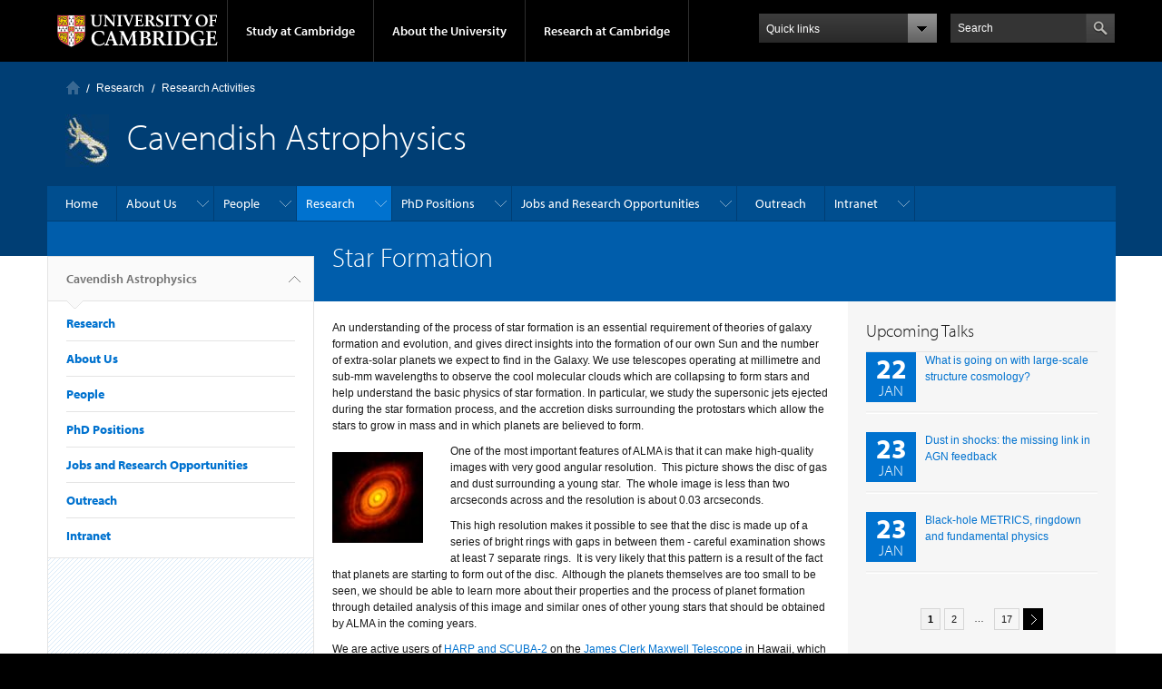

--- FILE ---
content_type: text/html; charset=utf-8
request_url: https://www.astro.phy.cam.ac.uk/research/research-activities/star-formation
body_size: 12101
content:
<!DOCTYPE html>

<html xmlns="http://www.w3.org/1999/xhtml" lang="en"
      dir="ltr" 
  xmlns:content="http://purl.org/rss/1.0/modules/content/"
  xmlns:dc="http://purl.org/dc/terms/"
  xmlns:foaf="http://xmlns.com/foaf/0.1/"
  xmlns:og="http://ogp.me/ns#"
  xmlns:rdfs="http://www.w3.org/2000/01/rdf-schema#"
  xmlns:sioc="http://rdfs.org/sioc/ns#"
  xmlns:sioct="http://rdfs.org/sioc/types#"
  xmlns:skos="http://www.w3.org/2004/02/skos/core#"
  xmlns:xsd="http://www.w3.org/2001/XMLSchema#" class="no-js">

<head>

  <meta http-equiv="Content-Type" content="text/html; charset=utf-8" />
<meta http-equiv="X-UA-Compatible" content="IE=edge" />
<link rel="shortcut icon" href="https://www.astro.phy.cam.ac.uk/profiles/cambridge/themes/cambridge_theme/favicon.ico" type="image/vnd.microsoft.icon" />
<link rel="apple-touch-icon" href="https://www.astro.phy.cam.ac.uk/profiles/cambridge/themes/cambridge_theme/apple-touch-icon.png" type="image/png" />
<meta name="description" content="An understanding of the process of star formation is an essential requirement of theories of galaxy formation and evolution, and gives direct insights into the formation of our own Sun and the number of extra-solar planets we expect to find in the Galaxy." />
<meta name="generator" content="Drupal 7 (https://www.drupal.org)" />
<link rel="canonical" href="https://www.astro.phy.cam.ac.uk/research/research-activities/star-formation" />
<link rel="shortlink" href="https://www.astro.phy.cam.ac.uk/node/250" />
<meta name="dcterms.title" content="Star Formation" />
<meta name="dcterms.creator" content="Administrator" />
<meta name="dcterms.description" content="An understanding of the process of star formation is an essential requirement of theories of galaxy formation and evolution, and gives direct insights into the formation of our own Sun and the number of extra-solar planets we expect to find in the Galaxy." />
<meta name="dcterms.date" content="2015-02-26T14:34+00:00" />
<meta name="dcterms.type" content="Text" />
<meta name="dcterms.format" content="text/html" />
<meta name="dcterms.identifier" content="https://www.astro.phy.cam.ac.uk/research/research-activities/star-formation" />

  <title>Star Formation | Cavendish Astrophysics</title>

  <meta name="viewport" content="width=device-width, initial-scale=1.0"/>

  <link type="text/css" rel="stylesheet" href="https://www.astro.phy.cam.ac.uk/sites/default/files/css/css_xE-rWrJf-fncB6ztZfd2huxqgxu4WO-qwma6Xer30m4.css" media="all" />
<link type="text/css" rel="stylesheet" href="https://www.astro.phy.cam.ac.uk/sites/default/files/css/css_P5X0XpKHTEtTapd1lwh0UBSv6-AmcLZIAlHEhsz7Niw.css" media="all" />
<link type="text/css" rel="stylesheet" href="https://www.astro.phy.cam.ac.uk/sites/default/files/css/css_pkzqE4MkAksqW3L1t6uBJ4k2F_Ln6YYitmVOLbsIsnI.css" media="all" />
<link type="text/css" rel="stylesheet" href="https://www.astro.phy.cam.ac.uk/sites/default/files/css/css_TZBLxdg3N2UduQtOE2dgRSFMCkFG-NWJk6_hB1tAgag.css" media="all" />
<link type="text/css" rel="stylesheet" href="https://www.astro.phy.cam.ac.uk/sites/default/files/css/css_tOrivnvnIfcYEjhaEkFUof8YUq8Q0RKAUsumFxLMfsE.css" media="all" />

  <script type="text/javascript" src="//use.typekit.com/hyb5bko.js"></script>
  <script type="text/javascript">try {
      Typekit.load();
    } catch (e) {
    }</script>
  <script type="text/javascript">document.documentElement.className += " js";</script>

</head>

<body class="html not-front not-logged-in no-sidebars page-node page-node- page-node-250 node-type-page campl-theme-1" >

<!--[if lt IE 7]>
<div class="lt-ie9 lt-ie8 lt-ie7">
<![endif]-->
<!--[if IE 7]>
<div class="lt-ie9 lt-ie8">
<![endif]-->
<!--[if IE 8]>
<div class="lt-ie9">
<![endif]-->

<a href="#page-content" class="campl-skipTo">skip to content</a>

<noscript aria-hidden="true"><iframe src="https://www.googletagmanager.com/ns.html?id=GTM-55Z5753D" height="0" width="0" style="display:none;visibility:hidden"></iframe></noscript>


<div class="campl-row campl-global-header">
  <div class="campl-wrap clearfix">
    <div class="campl-header-container campl-column8" id="global-header-controls">
      <a href="https://www.cam.ac.uk" class="campl-main-logo">
        <img alt="University of Cambridge" src="/profiles/cambridge/themes/cambridge_theme/images/interface/main-logo-small.png"/>
      </a>

      <ul class="campl-unstyled-list campl-horizontal-navigation campl-global-navigation clearfix">
        <li>
          <a href="#study-with-us">Study at Cambridge</a>
        </li>
        <li>
          <a href="#about-the-university">About the University</a>
        </li>
        <li>
          <a href="https://www.cam.ac.uk/research?ucam-ref=global-header" class="campl-no-drawer">Research at Cambridge</a>
        </li>
      </ul>
    </div>

    <div class="campl-column2">
      <div class="campl-quicklinks">
      </div>
    </div>

    <div class="campl-column2">

      <div class="campl-site-search" id="site-search-btn">

        <label for="header-search" class="hidden">Search site</label>

        <div class="campl-search-input">
          <form action="https://search.cam.ac.uk/web" method="get">
            <input id="header-search" type="text" title="Search" name="query" value="" placeholder="Search"/>

            
            <input type="image" alt="Search" class="campl-search-submit"
                   src="/profiles/cambridge/themes/cambridge_theme/images/interface/btn-search-header.png"/>
          </form>
        </div>
      </div>

    </div>
  </div>
</div>
<div class="campl-row campl-global-header campl-search-drawer">
  <div class="campl-wrap clearfix">
    <form class="campl-site-search-form" id="site-search-container" action="https://search.cam.ac.uk/web" method="get">
      <div class="campl-search-form-wrapper clearfix">
        <input type="text" class="text" title="Search" name="query" value="" placeholder="Search"/>

        
        <input type="image" alt="Search" class="campl-search-submit"
               src="/profiles/cambridge/themes/cambridge_theme/images/interface/btn-search.png"/>
      </div>
    </form>
  </div>
</div>

<div class="campl-row campl-global-navigation-drawer">

  <div class="campl-wrap clearfix">
    <div class="campl-column12 campl-home-link-container">
      <a href="">Home</a>
    </div>
  </div>
  <div class="campl-wrap clearfix">
    <div class="campl-column12 campl-global-navigation-mobile-list campl-global-navigation-list">
      <div class="campl-global-navigation-outer clearfix" id="study-with-us">
        <ul class="campl-unstyled-list campl-global-navigation-header-container ">
          <li><a href="https://www.cam.ac.uk/study-at-cambridge?ucam-ref=global-header">Study at Cambridge</a></li>
        </ul>
        <div class="campl-column4">
          <ul
            class="campl-global-navigation-container campl-unstyled-list campl-global-navigation-secondary-with-children">
            <li>
              <a href="https://www.undergraduate.study.cam.ac.uk/?ucam-ref=global-header">Undergraduate</a>
              <ul class="campl-global-navigation-tertiary campl-unstyled-list">
                <li>
                  <a href="https://www.undergraduate.study.cam.ac.uk/courses?ucam-ref=global-header">Undergraduate courses</a>
                </li>
                <li>
                  <a href="https://www.undergraduate.study.cam.ac.uk/applying?ucam-ref=global-header">Applying</a>
                </li>
                <li>
                  <a href="https://www.undergraduate.study.cam.ac.uk/events?ucam-ref=global-header">Events and open days</a>
                </li>
                <li>
                  <a href="https://www.undergraduate.study.cam.ac.uk/finance?ucam-ref=global-header">Fees and finance</a>
                </li>
              </ul>
            </li>
          </ul>
        </div>
        <div class="campl-column4">
          <ul
            class="campl-global-navigation-container campl-unstyled-list campl-global-navigation-secondary-with-children">
            <li>
              <a href="https://www.postgraduate.study.cam.ac.uk/?ucam-ref=global-header">Postgraduate</a>
              <ul class="campl-global-navigation-tertiary campl-unstyled-list">
                <li>
                  <a href="https://www.postgraduate.study.cam.ac.uk/courses?ucam-ref=global-header">Postgraduate courses</a>
                </li>
                <li>
                  <a href="https://www.postgraduate.study.cam.ac.uk/application-process/how-do-i-apply?ucam-ref=global-header">How to apply</a>
		</li>
                <li>
                  <a href="https://www.postgraduate.study.cam.ac.uk/events?ucam-ref=global-header">Postgraduate events</a>
                </li>		      
                <li>
		  <a href="https://www.postgraduate.study.cam.ac.uk/funding?ucam-ref=global-header">Fees and funding</a>
		</li>
              </ul>
            </li>
          </ul>
        </div>
        <div class="campl-column4">
          <ul class="campl-global-navigation-container campl-unstyled-list last">
            <li>
              <a href="https://www.internationalstudents.cam.ac.uk/?ucam-ref=global-header">International
                students</a>
            </li>
            <li>
              <a href="https://www.ice.cam.ac.uk/?ucam-ref=global-header">Continuing education</a>
            </li>
            <li>
              <a href="https://www.epe.admin.cam.ac.uk/?ucam-ref=global-header">Executive and professional education</a>
            </li>
            <li>
              <a href="https://www.educ.cam.ac.uk/?ucam-ref=global-header">Courses in education</a>
            </li>
          </ul>
        </div>
      </div>

      <div class="campl-global-navigation-outer clearfix" id="about-the-university">
        <ul class="campl-global-navigation-header-container campl-unstyled-list">
          <li><a href="https://www.cam.ac.uk/about-the-university?ucam-ref=global-header">About the University</a></li>
        </ul>
        <div class="campl-column4">
          <ul class="campl-global-navigation-container campl-unstyled-list">
            <li>
              <a href="https://www.cam.ac.uk/about-the-university/how-the-university-and-colleges-work?ucam-ref=global-header">How the
                University and Colleges work</a>
            </li>
            <li>
              <a href="https://www.cam.ac.uk/about-the-university/term-dates-and-calendars?ucam-ref=global-header">Term dates and calendars</a>
            </li>
            <li>
              <a href="https://www.cam.ac.uk/about-the-university/history?ucam-ref=global-header">History</a>
            </li>
            <li>
              <a href="https://map.cam.ac.uk/?ucam-ref=global-header">Map</a>
            </li>
            <li>
              <a href="https://www.cam.ac.uk/about-the-university/visiting-the-university?ucam-ref=global-header">Visiting the University</a>
            </li>
          </ul>
        </div>
        <div class="campl-column4">
          <ul class="campl-global-navigation-container campl-unstyled-list">
            <li>
              <a href="https://www.cam.ac.uk/about-the-university/annual-reports?ucam-ref=global-header">Annual reports</a>
            </li>
            <li>
              <a href="https://www.equality.admin.cam.ac.uk/?ucam-ref=global-header">Equality and diversity</a>
            </li>
            <li>
              <a href="https://www.cam.ac.uk/news?ucam-ref=global-header">News</a>
            </li>
            <li>
              <a href="https://www.cam.ac.uk/a-global-university?ucam-ref=global-header">A global university</a>
            </li>
          </ul>
        </div>
        <div class="campl-column4">
          <ul class="campl-global-navigation-container campl-unstyled-list">
            <li>
              <a href="https://www.admin.cam.ac.uk/whatson/?ucam-ref=global-header">Events</a>
            </li>
            <li>
              <a href="https://www.cam.ac.uk/public-engagement?ucam-ref=global-header">Public engagement</a>
            </li>
            <li>
              <a href="https://www.jobs.cam.ac.uk/">Jobs</a>
            </li>
            <li>
              <a href="https://www.philanthropy.cam.ac.uk/?ucam-ref=global-header">Give to Cambridge</a>
            </li>
          </ul>
        </div>
      </div>

      <div class="campl-global-navigation-outer clearfix" id="our-research">
        <ul class="campl-global-navigation-header-container campl-unstyled-list">
          <li><a href="">Research at Cambridge</a></li>
        </ul>
      </div>
    </div>

    <ul class="campl-unstyled-list campl-quicklinks-list campl-global-navigation-container ">
      <li>
        <a href="https://www.cam.ac.uk/for-staff?ucam-ref=global-quick-links">For staff</a>
      </li>
      <li>
        <a href="https://www.cambridgestudents.cam.ac.uk/?ucam-ref=global-quick-links">For Cambridge students</a>
      </li>
      <li>
        <a href="https://www.alumni.cam.ac.uk/?ucam-ref=global-quick-links">For alumni</a>
      </li>
	  <li>
        <a href="https://www.research-operations.admin.cam.ac.uk/?ucam-ref=global-quick-links">For our researchers</a>
      </li>
      <li>
        <a href="https://www.cam.ac.uk/business-and-enterprise?ucam-ref=global-quick-links">Business and enterprise</a>
      </li>
      <li>
        <a href="https://www.cam.ac.uk/colleges-and-departments?ucam-ref=global-quick-links">Colleges &amp; departments</a>
      </li>
	  <li>
        <a href="https://www.cam.ac.uk/email-and-phone-search?ucam-ref=global-quick-links">Email &amp; phone search</a>
      </li>
      <li>
        <a href="https://www.philanthropy.cam.ac.uk/?ucam-ref=global-quick-links">Give to Cambridge</a>
      </li>
      <li>
        <a href="https://www.libraries.cam.ac.uk/?ucam-ref=global-quick-links">Libraries</a>
      </li>
      <li>
        <a href="https://www.museums.cam.ac.uk/?ucam-ref=global-quick-links">Museums &amp; collections</a>
      </li>
    </ul>
  </div>
</div>

<div class="campl-row campl-page-header campl-section-page">
  <div class="campl-wrap clearfix">
    <div class="campl-column12">
      <div class="campl-content-container campl-co-branding-container">

        <div class="campl-breadcrumb" id="breadcrumb"><ul class="campl-unstyled-list campl-horizontal-navigation clearfix"><li class="first-child"><a href="/" class="campl-home ir">Home</a></li><li><a href="/research">Research</a></li><li><a href="/research/research-activities">Research Activities</a></li></ul></div>
                          
                  <img src="https://www.astro.phy.cam.ac.uk/sites/default/files/crocodile.jpg" class="campl-co-branding-logo" alt=""/>
        
                  <p class="campl-page-title">
                  Cavendish Astrophysics                            </p>
        
        
      </div>
    </div>
  </div>
</div>

  <div class="campl-row campl-page-header">
    <div class="campl-wrap">
        <div class="region region-horizontal-navigation">
    <div id="block-menu-block-1" class="block block-menu-block">

  
  
  
  <div>
    <div class="menu-block-wrapper menu-block-1 menu-name-main-menu parent-mlid-0 menu-level-1">
  <div class="campl-wrap clearfix campl-local-navigation"><div class="campl-local-navigation-container"><ul class="campl-unstyled-list"><li class="first leaf menu-mlid-289"><a href="/">Home</a></li>
<li class="expanded menu-mlid-5451"><a href="/about">About Us</a><ul class="campl-unstyled-list local-dropdown-menu"><li class="first collapsed menu-mlid-5451"><a href="/about">About Us overview</a></li>
<li class="expanded menu-mlid-5453"><a href="/about/directions-and-contacts">Directions and Contacts</a><ul class="campl-unstyled-list local-dropdown-menu"><li class="first collapsed menu-mlid-5453"><a href="/about/directions-and-contacts">Directions and Contacts overview</a></li>
<li class="leaf menu-mlid-5454"><a href="/about/directions-and-contacts/getting-here">Battcock Centre for Experimental Astrophysics</a></li>
<li class="last leaf menu-mlid-5455"><a href="/about/directions-and-contacts/mrao">MRAO Lord&#039;s Bridge</a></li>
</ul></li>
<li class="leaf menu-mlid-5452"><a href="/about/astronomy-in-cambridge">Astronomy in Cambridge</a></li>
<li class="leaf menu-mlid-5457"><a href="/about/the-battock-centre">The Battcock Centre</a></li>
<li class="last leaf menu-mlid-5456"><a href="/about/history">History</a></li>
</ul></li>
<li class="expanded menu-mlid-5693"><a href="/directory">People</a><ul class="campl-unstyled-list local-dropdown-menu"><li class="first collapsed menu-mlid-5693"><a href="/directory">People overview</a></li>
<li class="leaf menu-mlid-5687"><a href="/directory/faculty" title="Faculty">Faculty</a></li>
<li class="leaf menu-mlid-5688"><a href="/directory/staff" title="Staff/Postdoctoral Fellows">Staff/Postdoctoral Fellows</a></li>
<li class="leaf menu-mlid-5689"><a href="/directory/grad-students" title="Students">Students</a></li>
<li class="leaf menu-mlid-5690"><a href="/directory/emeritus-visitors" title="Emeritus Staff and Visitors">Emeritus Staff and Visitors</a></li>
<li class="leaf menu-mlid-5691"><a href="/directory/previous-emeritus-visitors" title="Previous Emeritus Visitors">Previous Emeritus Visitors</a></li>
<li class="last leaf menu-mlid-5692"><a href="/directory/visitors" title="Visitors">Visitors</a></li>
</ul></li>
<li class="expanded active-trail menu-mlid-5481"><a href="/research" class="active-trail campl-selected">Research</a><ul class="campl-unstyled-list local-dropdown-menu"><li class="first collapsed active-trail menu-mlid-5481"><a href="/research" class="active-trail">Research overview</a></li>
<li class="expanded active-trail menu-mlid-5487"><a href="/research/research-activities" class="active-trail">Research Activities</a><ul class="campl-unstyled-list local-dropdown-menu"><li class="first collapsed active-trail menu-mlid-5487"><a href="/research/research-activities" class="active-trail">Research Activities overview</a></li>
<li class="leaf menu-mlid-5488"><a href="/research/research-activities/big-data-exascale-astronomy">Big Data/Exascale Astronomy</a></li>
<li class="leaf menu-mlid-5489"><a href="/research/research-activities/cm-wave-technology">Radio Cosmology</a></li>
<li class="expanded menu-mlid-5491"><a href="/research/research-activities/exoplanets">Exoplanets</a><ul class="menu"><li class="first collapsed menu-mlid-5491"><a href="/research/research-activities/exoplanets">Exoplanets overview</a></li>
<li class="leaf menu-mlid-5498"><a href="/research/research-activities/exoplanets/research-and-instrumentation">Research and Instrumentation</a></li>
<li class="leaf menu-mlid-5497"><a href="/research/research-activities/exoplanets/people">People</a></li>
<li class="last expanded menu-mlid-5493"><a href="/research/research-activities/exoplanets/job-opportunities">Job Opportunities</a><ul class="menu"><li class="first last collapsed menu-mlid-5493"><a href="/research/research-activities/exoplanets/job-opportunities">Job Opportunities overview</a></li>
</ul></li>
</ul></li>
<li class="expanded menu-mlid-5499"><a href="/research/research-activities/extragalactic-group">Galaxy Formation and Evolution</a><ul class="menu"><li class="first collapsed menu-mlid-5499"><a href="/research/research-activities/extragalactic-group">Galaxy Formation and Evolution overview</a></li>
<li class="leaf menu-mlid-5500"><a href="/research/research-activities/extragalactic-group/main-themes-1">Themes</a></li>
<li class="leaf menu-mlid-5502"><a href="/research/research-activities/extragalactic-group/people-1">People</a></li>
<li class="last leaf menu-mlid-5503"><a href="/research/research-activities/extragalactic-group/phd-and-summer-projects">PhD Projects</a></li>
</ul></li>
<li class="leaf menu-mlid-5508"><a href="/research/research-activities/optical-technology">Optical Technology</a></li>
<li class="last leaf menu-mlid-5511"><a href="/research/research-activities/theoretical-cosmology-and-gravitational-physics">Theoretical Cosmology and Gravitational Physics</a></li>
</ul></li>
<li class="expanded menu-mlid-5513"><a href="/research/research-projects">Research Projects</a><ul class="campl-unstyled-list local-dropdown-menu"><li class="first collapsed menu-mlid-5513"><a href="/research/research-projects">Research Projects overview</a></li>
<li class="expanded menu-mlid-5517"><a href="https://www.almaobservatory.org/en/home/" title="">ALMA</a><ul class="menu"><li class="first collapsed menu-mlid-5517"><a href="https://www.almaobservatory.org/en/home/" title="">ALMA overview</a></li>
<li class="last leaf menu-mlid-5665"><a href="/research/research-projects/alma/copy_of_alma">Atacama Large Millimetre Array</a></li>
</ul></li>
<li class="expanded menu-mlid-5514"><a href="/research/research-projects/AMI">AMI</a><ul class="menu"><li class="first collapsed menu-mlid-5514"><a href="/research/research-projects/AMI">AMI overview</a></li>
<li class="leaf menu-mlid-5663"><a href="/research/research-projects/AMI/ami-technical-information">AMI Technical Information</a></li>
<li class="last leaf menu-mlid-5662"><a href="/research/research-projects/AMI/ami-science">AMI Science</a></li>
</ul></li>
<li class="leaf menu-mlid-5286"><a href="http://cheops.unibe.ch">CHEOPS</a></li>
<li class="leaf menu-mlid-5519"><a href="https://www.cavendishradiocosmology.com" title="">CosmoCube</a></li>
<li class="leaf menu-mlid-5287"><a href="http://www.eso.org/public/france/teles-instr/e-elt/">E-ELT</a></li>
<li class="leaf menu-mlid-5524"><a href="https://reionization.org" title="">HERA</a></li>
<li class="leaf menu-mlid-5284"><a href="http://www.jwst.nasa.gov" title="">JWST</a></li>
<li class="leaf menu-mlid-5522"><a href="/research/research-projects/magdalena-ridge-optical-interferometer-mroi">MROI</a></li>
<li class="leaf menu-mlid-5285"><a href="http://www.roe.ac.uk/%7Eciras/MOONS/VLT-MOONS.html">MOONS</a></li>
<li class="leaf menu-mlid-5288"><a href="http://www.ngtransits.org">NGTS</a></li>
<li class="expanded menu-mlid-5527"><a href="/research/research-projects/reach" title="">REACH</a><ul class="menu"><li class="first collapsed menu-mlid-5527"><a href="/research/research-projects/reach" title="">REACH overview</a></li>
<li class="leaf menu-mlid-5676"><a href="/research/research-projects/reach/overview">REACH in a nutshell</a></li>
<li class="leaf menu-mlid-5672"><a href="/research/research-projects/reach/collaboration">Who are we?</a></li>
<li class="leaf menu-mlid-5675"><a href="/research/research-projects/reach/funding">Funding</a></li>
<li class="leaf menu-mlid-5678"><a href="/research/research-projects/reach/science">Science</a></li>
<li class="leaf menu-mlid-5679"><a href="/research/research-projects/reach/technology">Technology</a></li>
<li class="leaf menu-mlid-5671"><a href="/research/research-projects/reach/analysis">Data analysis</a></li>
<li class="leaf menu-mlid-5674"><a href="/research/research-projects/reach/documentation">Papers and public memos</a></li>
<li class="last leaf menu-mlid-5673"><a href="/research/research-projects/reach/contact">Contact us</a></li>
</ul></li>
<li class="last leaf menu-mlid-5289"><a href="https://www.skao.int/en" title="">SKAO</a></li>
</ul></li>
<li class="last expanded menu-mlid-5482"><a href="/research/ResearchFacilities">Research Facilities</a><ul class="campl-unstyled-list local-dropdown-menu"><li class="first collapsed menu-mlid-5482"><a href="/research/ResearchFacilities">Research Facilities overview</a></li>
<li class="expanded menu-mlid-5485"><a href="/research/ResearchFacilities/surveys-and-catalogues">Surveys and Catalogues</a><ul class="menu"><li class="first collapsed menu-mlid-5485"><a href="/research/ResearchFacilities/surveys-and-catalogues">Surveys and Catalogues overview</a></li>
<li class="leaf menu-mlid-5611"><a href="/research/ResearchFacilities/surveys-and-catalogues/6c">6C</a></li>
<li class="leaf menu-mlid-5612"><a href="/research/ResearchFacilities/surveys-and-catalogues/7c">7C</a></li>
<li class="leaf menu-mlid-5613"><a href="/research/ResearchFacilities/surveys-and-catalogues/7c-g">7C(G)</a></li>
<li class="leaf menu-mlid-5614"><a href="/research/ResearchFacilities/surveys-and-catalogues/8c">8C</a></li>
<li class="leaf menu-mlid-5615"><a href="/research/ResearchFacilities/surveys-and-catalogues/9c">9C</a></li>
<li class="leaf menu-mlid-5610"><a href="/research/ResearchFacilities/surveys-and-catalogues/10c">10C</a></li>
<li class="leaf menu-mlid-5616"><a href="/research/ResearchFacilities/surveys-and-catalogues/ami-planck">AMI-Planck</a></li>
<li class="leaf menu-mlid-5617"><a href="/research/ResearchFacilities/surveys-and-catalogues/amigps">AMI Galactic Plane Survey</a></li>
<li class="expanded menu-mlid-5486"><a href="/research/ResearchFacilities/surveys-and-catalogues/gmrt">GMRT</a><ul class="menu"><li class="first collapsed menu-mlid-5486"><a href="/research/ResearchFacilities/surveys-and-catalogues/gmrt">GMRT overview</a></li>
<li class="leaf menu-mlid-5624"><a href="/research/ResearchFacilities/surveys-and-catalogues/gmrt/gmrt-spitzer-fls">GMRT Spitzer FLS</a></li>
<li class="leaf menu-mlid-5621"><a href="/research/ResearchFacilities/surveys-and-catalogues/gmrt/gmrt-elais-n1">GMRT ELAIS-N1</a></li>
<li class="leaf menu-mlid-5623"><a href="/research/ResearchFacilities/surveys-and-catalogues/gmrt/gmrt-lockman-hole">GMRT Lockman Hole</a></li>
<li class="last leaf menu-mlid-5622"><a href="/research/ResearchFacilities/surveys-and-catalogues/gmrt/gmrt-elais-n2">GMRT ELAIS-N2</a></li>
</ul></li>
<li class="leaf menu-mlid-5625"><a href="/research/ResearchFacilities/surveys-and-catalogues/ips">IPS</a></li>
<li class="leaf menu-mlid-5628"><a href="/research/ResearchFacilities/surveys-and-catalogues/variability-studies">Variability studies</a></li>
<li class="last leaf menu-mlid-5281"><a href="http://www.mrao.cam.ac.uk/surveys/snrs/">Galactic SNRs</a></li>
</ul></li>
<li class="expanded menu-mlid-5483"><a href="/research/ResearchFacilities/software-for-astrophyiscs">Software for Astrophysics</a><ul class="menu"><li class="first collapsed menu-mlid-5483"><a href="/research/ResearchFacilities/software-for-astrophyiscs">Software for Astrophysics overview</a></li>
<li class="leaf menu-mlid-5277"><a href="https://github.com/farhanferoz/BAMBI/">Bambi</a></li>
<li class="leaf menu-mlid-5278"><a href="http://ccpforge.cse.rl.ac.uk/gf/project/bayesx/">Bayes-X</a></li>
<li class="leaf menu-mlid-5603"><a href="/research/ResearchFacilities/software-for-astrophyiscs/cosmoclust">CosmoClust</a></li>
<li class="expanded menu-mlid-5484"><a href="/research/ResearchFacilities/software-for-astrophyiscs/cosmonet">CosmoNet</a><ul class="menu"><li class="first collapsed menu-mlid-5484"><a href="/research/ResearchFacilities/software-for-astrophyiscs/cosmonet">CosmoNet overview</a></li>
<li class="last leaf menu-mlid-5605"><a href="/research/ResearchFacilities/software-for-astrophyiscs/cosmonet/cosmonet-downloads">CosmoNet Downloads</a></li>
</ul></li>
<li class="leaf menu-mlid-5606"><a href="/research/ResearchFacilities/software-for-astrophyiscs/madcow">MADCOW</a></li>
<li class="leaf menu-mlid-5279"><a href="https://github.com/farhanferoz/MultiNest/">MultiNest</a></li>
<li class="leaf menu-mlid-5607"><a href="/research/ResearchFacilities/software-for-astrophyiscs/np-camb">NP-CAMB</a></li>
<li class="leaf menu-mlid-5280"><a href="https://github.com/farhanferoz/SkyNet/">SkyNet</a></li>
<li class="leaf menu-mlid-5608"><a href="/research/ResearchFacilities/software-for-astrophyiscs/oifits">OIFITS</a></li>
<li class="last leaf menu-mlid-5602"><a href="/research/ResearchFacilities/software-for-astrophyiscs/bsmem">BSMEM</a></li>
</ul></li>
<li class="last leaf menu-mlid-5275"><a href="http://www.astro.phy.cam.ac.uk/research/research-projects/AMI">Arcminute Microkelvin Imager</a></li>
</ul></li>
</ul></li>
<li class="expanded menu-mlid-5463"><a href="/gradresearch">PhD Positions</a><ul class="campl-unstyled-list local-dropdown-menu"><li class="first collapsed menu-mlid-5463"><a href="/gradresearch">PhD Positions overview</a></li>
<li class="leaf menu-mlid-5556"><a href="/gradresearch/gradresearchareas">Available areas/topics for 2026 Entry</a></li>
<li class="leaf menu-mlid-5557"><a href="/gradresearch/graduate-admission-procedures">Graduate Admission Procedures for 2026 Entry</a></li>
<li class="leaf menu-mlid-5555"><a href="/gradresearch/gradadmissions">Graduate Admissions Timetable for 2026 Entry</a></li>
<li class="last leaf menu-mlid-5561"><a href="/gradresearch/notes-on-funding">Notes on Funding</a></li>
</ul></li>
<li class="expanded menu-mlid-5694"><a href="/jobs-and-research-opportunities">Jobs and Research Opportunities</a><ul class="campl-unstyled-list local-dropdown-menu"><li class="first collapsed menu-mlid-5694"><a href="/jobs-and-research-opportunities">Jobs and Research Opportunities overview</a></li>
<li class="leaf menu-mlid-5696"><a href="/jobs-and-research-opportunities/jobs-and-funded-phd-positions">Jobs</a></li>
<li class="last leaf menu-mlid-5695"><a href="/jobs-and-research-opportunities/summer-and-work-experience-placements">Summer and Work Experience Placements</a></li>
</ul></li>
<li class="leaf menu-mlid-5479"><a href="/outreach">Outreach</a></li>
<li class="last expanded menu-mlid-5471"><a href="/local/administration" title="node/190">Intranet</a><ul class="campl-unstyled-list local-dropdown-menu"><li class="first expanded menu-mlid-5472"><a href="/local/administration">Administration</a><ul class="campl-unstyled-list local-dropdown-menu"><li class="first collapsed menu-mlid-5472"><a href="/local/administration">Administration overview</a></li>
<li class="leaf menu-mlid-5267"><a href="https://phycam.condecosoftware.com/" title="">Meeting Room Bookings</a></li>
<li class="leaf menu-mlid-5268"><a href="http://lw1.cta.phy.private.cam.ac.uk/ooh/index.php?a=view&amp;b=1&amp;c=5&amp;w=y">Out of Hours Register</a></li>
<li class="leaf menu-mlid-5266"><a href="https://www.google.com/calendar/embed?pvttk=7c549932d5955eb89c3e76059db6d3b2&amp;height=600&amp;wkst=1&amp;bgcolor=%23FFFFFF&amp;src=admin@mrao.cam.ac.uk&amp;color=%23A32929&amp;ctz=Europe/London">Group Calendar</a></li>
<li class="leaf menu-mlid-5265"><a href="http://www.mrao.cam.ac.uk/local/administration/absence-diary/">Absence Diary</a></li>
<li class="last leaf menu-mlid-5269"><a href="http://www.finance.admin.cam.ac.uk/policy-and-procedures/financial-regulations">University Financial Regulations</a></li>
</ul></li>
<li class="last expanded menu-mlid-5474"><a href="/local/computing">Computing</a><ul class="campl-unstyled-list local-dropdown-menu"><li class="first last collapsed menu-mlid-5474"><a href="/local/computing">Computing overview</a></li>
</ul></li>
</ul></li>
</ul></div></div></div>
  </div>

</div>
  </div>
    </div>
  </div>


  <div class="campl-row campl-page-header">
    <div class="campl-wrap clearfix campl-page-sub-title campl-recessed-sub-title">
              <div class="campl-column3 campl-spacing-column">
          &nbsp;
        </div>
      
      <div class="campl-column9">
        <div class="campl-content-container clearfix contextual-links-region">
                    <h1 class="campl-sub-title">Star Formation </h1>
                  </div>
      </div>
    </div>
  </div>

  <div class="campl-row campl-content
    campl-recessed-content">
    <div class="campl-wrap clearfix">
              <div class="campl-column3">
          <div class="campl-tertiary-navigation">
              <div class="region region-left-navigation">
    <div id="block-menu-block-2" class="block block-menu-block">

  
  
  
  <div>
    <div class="menu-block-wrapper menu-block-2 menu-name-main-menu parent-mlid-0 menu-level-1">
  <div class="campl-tertiary-navigation-structure"><ul class="campl-unstyled-list campl-vertical-breadcrumb"><li class="leaf menu-mlid-289"><a href="/">Cavendish Astrophysics<span class="campl-vertical-breadcrumb-indicator"></span></a></li></ul><ul class="campl-unstyled-list campl-vertical-breadcrumb-navigation"><li class="first expanded active-trail menu-mlid-5481"><a href="/research" class="active-trail active-trail">Research</a></li>
<li class="expanded menu-mlid-5451"><a href="/about">About Us</a></li>
<li class="expanded menu-mlid-5693"><a href="/directory">People</a></li>
<li class="expanded menu-mlid-5463"><a href="/gradresearch">PhD Positions</a></li>
<li class="expanded menu-mlid-5694"><a href="/jobs-and-research-opportunities">Jobs and Research Opportunities</a></li>
<li class="leaf menu-mlid-5479"><a href="/outreach">Outreach</a></li>
<li class="last expanded menu-mlid-5471"><a href="/local/administration" title="node/190">Intranet</a></li>
</ul></div></div>
  </div>

</div>
  </div>
          </div>
        </div>
                            <div class="campl-column6 campl-main-content" id="page-content">

          <div class="">

            
                                      
              <div class="region region-content">
    <div id="block-system-main" class="block block-system">

  
  
  
  <div>
    <div id="node-250" class="node node-page clearfix" about="/research/research-activities/star-formation" typeof="foaf:Document">

  
      <span property="dc:title" content="Star Formation" class="rdf-meta element-hidden"></span>
  
      <div class="content campl-content-container">
      
      <div class="field field-name-body field-type-text-with-summary field-label-hidden"><div class="field-items"><div class="field-item even" property="content:encoded"><p>An understanding of the process of star formation is an essential requirement of theories of galaxy formation and evolution, and gives direct insights into the formation of our own Sun and the number of extra-solar planets we expect to find in the Galaxy. We use telescopes operating at millimetre and sub-mm wavelengths to observe the cool molecular clouds which are collapsing to form stars and help understand the basic physics of star formation. In particular, we study the supersonic jets ejected during the star formation process, and the accretion disks surrounding the protostars which allow the stars to grow in mass and in which planets are believed to form.</p>
<p><img class="image-left" src="https://www.astro.phy.cam.ac.uk/files/styles/thumbnail/public/media/HL_Tau_protoplanetary_disk.jpg?itok=JwKMh85s" />One of the most important features of ALMA is that it can make high-quality images with very good angular resolution.  This picture shows the disc of gas and dust surrounding a young star.  The whole image is less than two arcseconds across and the resolution is about 0.03 arcseconds.</p>
<p>This high resolution makes it possible to see that the disc is made up of a series of bright rings with gaps in between them - careful examination shows at least 7 separate rings.  It is very likely that this pattern is a result of the fact that planets are starting to form out of the disc.  Although the planets themselves are too small to be seen, we should be able to learn more about their properties and the process of planet formation through detailed analysis of this image and similar ones of other young stars that should be obtained by ALMA in the coming years.<span> </span></p>
<p>We are active users of <a class="external-link" href="http://www.eaobservatory.org/jcmt/instrumentation/" target="_self" title="HARP and SCUBA-2">HARP and SCUBA-2</a> on the <a class="external-link" href="http://www.eaobservatory.org/jcmt/" target="_self" title="James Clerk Maxwell Telescope">James Clerk Maxwell Telescope</a> in Hawaii, which allow us to map the nearby molecular cloud population with unprecedented detail and sensitivity, as shown in the image of NGC1333. We are involved in the JCMT legacy surveys of <a href="http://www.jach.hawaii.edu/JCMT/surveys/gb/">Gould Belt</a> and the <a href="http://www.jb.man.ac.uk/research/jps/">Galactic Plane</a>. Members of the group are also investigating the nature of star formation on galactic scales — see the pages of the <a class="external-link" href="https://www.astro.phy.cam.ac.uk/research/research-activities/extragalactic-group/copy_of_alma" target="_self" title="Galaxy Evolution">Galaxy Evolution group.</a></p>
<p><img alt="NGC1333 observed with SCUBA-2 at 850 micron" class="image-inline" src="https://www.astro.phy.cam.ac.uk/files/media/1333s.jpg" /></p>
<p> </p>
<p>If you are interested in doing research in these areas, please visit our <a class="external-link" href="https://www.astro.phy.cam.ac.uk/gradresearch/gradresearchareas" target="_self" title="Graduate Research Opportunities 2015">Graduate Research Opportunities web pages.</a></p>
</div></div></div>    </div>
  
  


</div>
  </div>

</div>
  </div>

          </div>

        </div>
      
      
              <div class="campl-column3 campl-secondary-content ">
            <div class="region region-sidebar">
    <div id="block-views-ucam-talks-block-1" class="block block-views">

  
      <div class="campl-content-container campl-no-bottom-padding">
      <div class="campl-heading-container">
        <h2>Upcoming Talks</h2>
      </div>
    </div>
  
  
  <div>
    <div class="view view-ucam-talks view-id-ucam_talks view-display-id-block_1 view-dom-id-0fe35f97368f5b8ddcb03994cbb13fa7">
        
  
  
      <div class="view-content">
      

    <div class="views-row views-row-1 views-row-odd views-row-first">
    <div id="node-87668" class="node node-ucam-talk clearfix" about="/talk/243220" typeof="sioc:Item foaf:Document">
<div class="talk content campl-side-padding">
<div><div class="campl-highlight-event-item clearfix"><div class="campl-highlight-date-container"><div class="campl-highlight-date"><div class="campl-highlight-day">22</div>Jan</div>
</div><div><p><a href="http://talks.cam.ac.uk/talk/index/243220">What is going on with large-scale structure cosmology?</a></p>
</div></div></div><hr /></div>
</div>
  </div>
      <div class="views-row views-row-2 views-row-even">
    <div id="node-86739" class="node node-ucam-talk clearfix" about="/talk/238117" typeof="sioc:Item foaf:Document">
<div class="talk content campl-side-padding">
<div><div class="campl-highlight-event-item clearfix"><div class="campl-highlight-date-container"><div class="campl-highlight-date"><div class="campl-highlight-day">23</div>Jan</div>
</div><div><p><a href="http://talks.cam.ac.uk/talk/index/238117">Dust in shocks: the missing link in AGN feedback</a></p>
</div></div></div><hr /></div>
</div>
  </div>
      <div class="views-row views-row-3 views-row-odd views-row-last">
    <div id="node-87673" class="node node-ucam-talk clearfix" about="/talk/243325" typeof="sioc:Item foaf:Document">
<div class="talk content campl-side-padding">
<div><div class="campl-highlight-event-item clearfix"><div class="campl-highlight-date-container"><div class="campl-highlight-date"><div class="campl-highlight-day">23</div>Jan</div>
</div><div><p><a href="http://talks.cam.ac.uk/talk/index/243325">Black-hole METRICS, ringdown and fundamental physics</a></p>
</div></div></div><hr /></div>
</div>
  </div>
  
    </div>
  
      <div class="campl-pagination campl-pagination-centered"><div class="item-list"><ul class="pager"><li class="campl-active first"><span>1</span></li>
<li><a href="/research/research-activities/star-formation?page=1">2</a></li>
<li><span class="campl-elipsis">&hellip;</span></li>
<li><a href="/research/research-activities/star-formation?page=16">17</a></li>
<li class="campl-next-li last"><a class="ir campl-pagination-btn campl-next" href="/research/research-activities/star-formation?page=1"><span class="campl-arrow-span"></span>next<span class="campl-arrow-span"></span></a></li>
</ul></div></div>  
  
  
  
  
</div>  </div>

</div>
  </div>
        </div>
      
      
    </div>

  </div>

  <div class="campl-row campl-local-footer">
    <div class="campl-wrap clearfix">
      <div class="campl-column3 campl-footer-navigation">
                    <div class="region region-footer-1">
    <div id="block-block-5" class="block block-block campl-content-container campl-navigation-list">

  
      <h3>Contact us</h3>
  
  
  <div class="content">
    <p>Battcock Centre for Experimental Astrophysics<br />
Cavendish Laboratory<br />
JJ Thomson Avenue<br />
Cambridge CB3 0HE</p>
<h3><a href="https://www.astro.phy.cam.ac.uk/privacy-and-cookie-policies">Site Privacy &amp; Cookie Policies</a></h3>
  </div>

</div>
  </div>
              </div>
      <div class="campl-column3 campl-footer-navigation">
                    <div class="region region-footer-2">
    <div id="block-block-7" class="block block-block campl-content-container campl-navigation-list">

  
      <h3>Quick links</h3>
  
  
  <div class="content">
    <div>
<div>
<p><a href="http://www.phy.cam.ac.uk">Cavendish Laboratory</a></p>
<p><a href="http://www.ast.cam.ac.uk">Institute of Astronomy</a></p>
<p><a href="http://www.kicc.cam.ac.uk">Kavli Institute for Cosmology</a></p>
<p><a href="http://www.damtp.cam.ac.uk">DAMTP</a></p>
</div>
</div>
  </div>

</div>
  </div>
              </div>
      <div class="campl-column3 campl-footer-navigation">
                                </div>
      <div class="campl-column3 campl-footer-navigation last">
                                </div>
    </div>
  </div>

<div class="campl-row campl-global-footer">
  <div class="campl-wrap clearfix">
    <div class="campl-column3 campl-footer-navigation">
      <div class="campl-content-container campl-footer-logo">
        <img alt="University of Cambridge" src="/profiles/cambridge/themes/cambridge_theme/images/interface/main-logo-small.png"
             class="campl-scale-with-grid"/>

        <p>&#169; 2026 University of Cambridge</p>
        <ul class="campl-unstyled-list campl-global-footer-links">
          <li>
            <a href="https://www.cam.ac.uk/about-the-university/contact-the-university?ucam-ref=global-footer">Contact the University</a>
          </li>
          <li>
            <a href="https://www.cam.ac.uk/about-this-site/accessibility?ucam-ref=global-footer">Accessibility</a>
          </li>
          <li>
            <a href="https://www.information-compliance.admin.cam.ac.uk/foi?ucam-ref=global-footer">Freedom of information</a>
          </li>
		  <li>
		    <a href="https://www.cam.ac.uk/about-this-site/privacy-policy?ucam-ref=global-footer">Privacy policy and cookies</a>
		  </li>
		  <li>
		    <a href="https://www.governanceandcompliance.admin.cam.ac.uk/governance-and-strategy/anti-slavery-and-anti-trafficking?ucam-ref=global-footer">Statement on Modern Slavery</a>
		  </li>
          <li>
            <a href="https://www.cam.ac.uk/about-this-site/terms-and-conditions?ucam-ref=global-footer">Terms and conditions</a>
          </li>
		  <li>
            <a href="https://www.cam.ac.uk/university-a-z?ucam-ref=global-footer">University A-Z</a>
          </li>
        </ul>
      </div>
    </div>
    <div class="campl-column3 campl-footer-navigation">
      <div class="campl-content-container campl-navigation-list">

        <div class="link-list">
          <h3><a href="https://www.cam.ac.uk/study-at-cambridge?ucam-ref=global-footer">Study at Cambridge</a></h3>
          <ul class="campl-unstyled-list campl-page-children">
            <li>
              <a href="https://www.undergraduate.study.cam.ac.uk/?ucam-ref=global-footer">Undergraduate</a>
            </li>
            <li>
              <a href="https://www.postgraduate.study.cam.ac.uk?ucam-ref=global-footer">Postgraduate</a>
            </li>
            <li>
              <a href="https://www.pace.cam.ac.uk/?ucam-ref=global-footer">Professional and continuing education</a>
            </li>
            <li>
              <a href="https://www.epe.admin.cam.ac.uk/?ucam-ref=global-footer">Executive and professional education</a>
            </li>
            <li>
              <a href="https://www.educ.cam.ac.uk/?ucam-ref=global-footer">Courses in education</a>
            </li>
          </ul>
        </div>
      </div>
    </div>
    <div class="campl-column3 campl-footer-navigation">
      <div class="campl-content-container campl-navigation-list">
        <h3><a href="https://www.cam.ac.uk/about-the-university?ucam-ref=global-footer">About the University</a></h3>
        <ul class="campl-unstyled-list campl-page-children">
          <li>
            <a href="https://www.cam.ac.uk/about-the-university/how-the-university-and-colleges-work?ucam-ref=global-footer">How the University
              and Colleges work</a>
          </li>
		  <li>
            <a href="https://www.philanthropy.cam.ac.uk/give-now?ucam-ref=global-footer">Give to Cambridge</a>
          </li>
		  <li>
            <a href="https://www.jobs.cam.ac.uk">Jobs</a>
          </li>
          <li>
            <a href="https://map.cam.ac.uk/?ucam-ref=global-footer">Map</a>
          </li>
          <li>
            <a href="https://www.cam.ac.uk/about-the-university/visiting-the-university?ucam-ref=global-footer">Visiting the University</a>
          </li>
        </ul>
      </div>
    </div>
    <div class="campl-column3 campl-footer-navigation last">
      <div class="campl-content-container campl-navigation-list">
        <h3><a href="https://www.cam.ac.uk/research?ucam-ref=global-footer">Research at Cambridge</a></h3>
        <ul class="campl-unstyled-list campl-page-children">
          <li>
            <a href="https://www.cam.ac.uk/research/news?ucam-ref=global-footer">Research news</a>
          </li>
		  <li>
            <a href="https://www.cam.ac.uk/research/research-at-cambridge?ucam-ref=global-footer">About research at Cambridge</a>
          </li>
          <li>
            <a href="https://www.cam.ac.uk/public-engagement?ucam-ref=global-footer">Public engagement</a>
          </li>
          <li>
            <a href="https://www.cam.ac.uk/research/spotlight-on?ucam-ref=global-footer">Spotlight on...</a>
          </li>
        </ul>
      </div>
    </div>
  </div>
</div>

<script type="text/javascript" src="https://www.astro.phy.cam.ac.uk/sites/default/files/js/js_o6T7PVUab9ogIXo266EGX1UpGk_cm_1nASwpQML322U.js"></script>
<script type="text/javascript" src="https://www.astro.phy.cam.ac.uk/sites/default/files/js/js_Pt6OpwTd6jcHLRIjrE-eSPLWMxWDkcyYrPTIrXDSON0.js"></script>
<script type="text/javascript" src="https://www.astro.phy.cam.ac.uk/sites/default/files/js/js_LvRGprsJiXJINM9M-UBIXWMLdlhvhSxxTN9QOkhsvwg.js"></script>
<script type="text/javascript" src="https://www.astro.phy.cam.ac.uk/sites/default/files/js/js_0jzZrM_Bf65tlePIOcTyDrVEO4dOvipQblWxMfrHjl8.js"></script>
<script type="text/javascript" src="https://www.astro.phy.cam.ac.uk/sites/default/files/js/js_hQmvjWkSvVwHzs0T3J3hLAECzhAgd20GIxrkuwTotzA.js"></script>
<script type="text/javascript">
<!--//--><![CDATA[//><!--
jQuery.extend(Drupal.settings, {"basePath":"\/","pathPrefix":"","setHasJsCookie":0,"ajaxPageState":{"theme":"cambridge_theme","theme_token":"J2mCJ1yNmwV9OxsruUJk5dZzpgAfMuBFqRqSo50cHAQ","css":{"modules\/system\/system.base.css":1,"modules\/system\/system.menus.css":1,"modules\/system\/system.messages.css":1,"modules\/system\/system.theme.css":1,"modules\/aggregator\/aggregator.css":1,"profiles\/cambridge\/modules\/contrib\/calendar\/css\/calendar_multiday.css":1,"profiles\/cambridge\/modules\/features\/cambridge_events\/css\/events.css":1,"profiles\/cambridge\/modules\/features\/cambridge_teasers\/css\/teasers.css":1,"profiles\/cambridge\/modules\/contrib\/date\/date_repeat_field\/date_repeat_field.css":1,"modules\/field\/theme\/field.css":1,"modules\/node\/node.css":1,"profiles\/cambridge\/modules\/contrib\/toc_node\/css\/toc_node.css":1,"modules\/user\/user.css":1,"profiles\/cambridge\/modules\/contrib\/views\/css\/views.css":1,"profiles\/cambridge\/modules\/contrib\/ckeditor\/css\/ckeditor.css":1,"profiles\/cambridge\/modules\/contrib\/ctools\/css\/ctools.css":1,"profiles\/cambridge\/libraries\/fancybox\/source\/jquery.fancybox.css":1,"profiles\/cambridge\/modules\/custom\/cambridge_cookie_compliance\/css\/style.css":1,"profiles\/cambridge\/themes\/cambridge_theme\/css\/full-stylesheet.css":1,"profiles\/cambridge\/themes\/cambridge_theme\/css\/drupal.css":1,"profiles\/cambridge\/themes\/cambridge_theme\/css\/falcon.css":1,"public:\/\/css_injector\/css_injector_1.css":1,"public:\/\/css_injector\/css_injector_2.css":1,"public:\/\/css_injector\/css_injector_3.css":1,"public:\/\/css_injector\/css_injector_4.css":1,"public:\/\/css_injector\/css_injector_5.css":1,"public:\/\/css_injector\/css_injector_6.css":1,"public:\/\/css_injector\/css_injector_7.css":1,"public:\/\/css_injector\/css_injector_8.css":1,"public:\/\/css_injector\/css_injector_9.css":1,"public:\/\/css_injector\/css_injector_11.css":1,"public:\/\/css_injector\/css_injector_12.css":1,"public:\/\/css_injector\/css_injector_13.css":1,"public:\/\/css_injector\/css_injector_14.css":1,"public:\/\/css_injector\/css_injector_15.css":1,"public:\/\/css_injector\/css_injector_16.css":1,"public:\/\/css_injector\/css_injector_17.css":1},"js":{"https:\/\/www.astro.phy.cam.ac.uk\/sites\/default\/files\/google_tag\/subdomains_cam_ac_uk\/google_tag.script.js":1,"profiles\/cambridge\/modules\/contrib\/jquery_update\/replace\/jquery\/1.12\/jquery.min.js":1,"misc\/jquery-extend-3.4.0.js":1,"misc\/jquery-html-prefilter-3.5.0-backport.js":1,"misc\/jquery.once.js":1,"misc\/drupal.js":1,"profiles\/cambridge\/modules\/contrib\/jquery_update\/js\/jquery_browser.js":1,"profiles\/cambridge\/modules\/features\/cambridge_teasers\/js\/teasers.js":1,"profiles\/cambridge\/modules\/features\/cambridge_teasers\/js\/jquery.matchHeight-min.js":1,"profiles\/cambridge\/modules\/contrib\/entityreference\/js\/entityreference.js":1,"profiles\/cambridge\/modules\/contrib\/fancybox\/fancybox.js":1,"profiles\/cambridge\/libraries\/fancybox\/source\/jquery.fancybox.pack.js":1,"profiles\/cambridge\/libraries\/fancybox\/lib\/jquery.mousewheel-3.0.6.pack.js":1,"profiles\/cambridge\/themes\/cambridge_theme\/js\/custom.js":1,"profiles\/cambridge\/themes\/cambridge_theme\/js\/libs\/ios-orientationchange-fix.js":1,"profiles\/cambridge\/themes\/cambridge_theme\/js\/libs\/modernizr.js":1,"profiles\/cambridge\/themes\/cambridge_theme\/js\/drupal.js":1}},"fancybox":[]});
//--><!]]>
</script>


<!--[if lte IE 8]>
</div>
<![endif]-->

</body>

</html>
